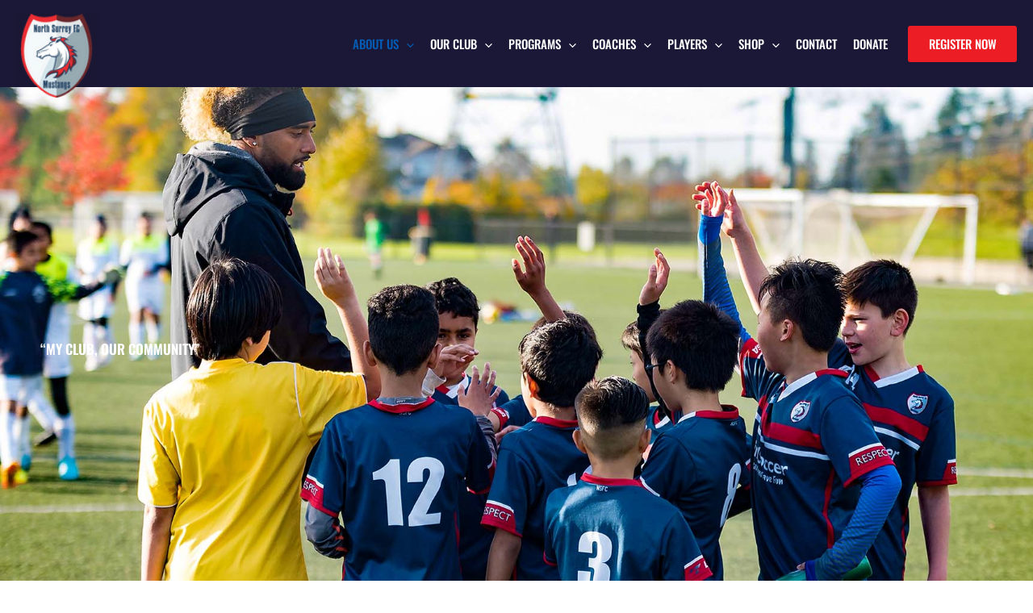

--- FILE ---
content_type: text/css; charset=utf-8
request_url: https://northsurreyfc.com/wp-content/uploads/elementor/css/post-15.css?ver=1768516805
body_size: 1957
content:
.elementor-15 .elementor-element.elementor-element-68a73de:not(.elementor-motion-effects-element-type-background), .elementor-15 .elementor-element.elementor-element-68a73de > .elementor-motion-effects-container > .elementor-motion-effects-layer{background-color:#1A1836;background-image:url("https://northsurreyfc.com/wp-content/uploads/2023/07/Our-Club-Bannner.jpg");background-position:0px 0px;background-size:cover;}.elementor-15 .elementor-element.elementor-element-68a73de > .elementor-background-overlay{background-color:#000000;opacity:0.45;transition:background 0.3s, border-radius 0.3s, opacity 0.3s;}.elementor-15 .elementor-element.elementor-element-68a73de > .elementor-container{max-width:1400px;min-height:649px;}.elementor-15 .elementor-element.elementor-element-68a73de{transition:background 0.3s, border 0.3s, border-radius 0.3s, box-shadow 0.3s;}.elementor-15 .elementor-element.elementor-element-edd299e > .elementor-element-populated{padding:0px 0px 0px 50px;}.elementor-widget-heading .elementor-heading-title{font-family:var( --e-global-typography-primary-font-family ), Sans-serif;font-weight:var( --e-global-typography-primary-font-weight );color:var( --e-global-color-primary );}.elementor-15 .elementor-element.elementor-element-77fd088 .elementor-heading-title{font-family:"Oswald", Sans-serif;font-weight:600;text-transform:uppercase;color:#FFFFFF;}.elementor-15 .elementor-element.elementor-element-909f024 > .elementor-container{max-width:1400px;}.elementor-15 .elementor-element.elementor-element-909f024{margin-top:38px;margin-bottom:0px;}.elementor-15 .elementor-element.elementor-element-22f31cc > .elementor-element-populated{padding:0px 50px 0px 050px;}.elementor-15 .elementor-element.elementor-element-771bca7 .elementor-heading-title{font-family:"Oswald", Sans-serif;font-weight:600;color:#1E293B;}.elementor-widget-text-editor{font-family:var( --e-global-typography-text-font-family ), Sans-serif;font-weight:var( --e-global-typography-text-font-weight );color:var( --e-global-color-text );}.elementor-widget-text-editor.elementor-drop-cap-view-stacked .elementor-drop-cap{background-color:var( --e-global-color-primary );}.elementor-widget-text-editor.elementor-drop-cap-view-framed .elementor-drop-cap, .elementor-widget-text-editor.elementor-drop-cap-view-default .elementor-drop-cap{color:var( --e-global-color-primary );border-color:var( --e-global-color-primary );}.elementor-15 .elementor-element.elementor-element-db71d25{font-family:"Poppins", Sans-serif;font-weight:400;line-height:35px;color:#000000;}.elementor-15 .elementor-element.elementor-element-64c9964 > .elementor-container{max-width:1400px;}.elementor-15 .elementor-element.elementor-element-64c9964{margin-top:65px;margin-bottom:65px;}.elementor-15 .elementor-element.elementor-element-ea5de96 > .elementor-element-populated{padding:0px 50px 0px 050px;}.elementor-widget-image .widget-image-caption{color:var( --e-global-color-text );font-family:var( --e-global-typography-text-font-family ), Sans-serif;font-weight:var( --e-global-typography-text-font-weight );}.elementor-bc-flex-widget .elementor-15 .elementor-element.elementor-element-b40d813.elementor-column .elementor-widget-wrap{align-items:center;}.elementor-15 .elementor-element.elementor-element-b40d813.elementor-column.elementor-element[data-element_type="column"] > .elementor-widget-wrap.elementor-element-populated{align-content:center;align-items:center;}.elementor-15 .elementor-element.elementor-element-b1f622a{width:var( --container-widget-width, 116.159% );max-width:116.159%;--container-widget-width:116.159%;--container-widget-flex-grow:0;}.elementor-15 .elementor-element.elementor-element-b1f622a > .elementor-widget-container{padding:0px 0px 13px 0px;}.elementor-15 .elementor-element.elementor-element-b1f622a .elementor-heading-title{font-family:"Oswald", Sans-serif;font-weight:600;color:#1E293B;}.elementor-15 .elementor-element.elementor-element-468e8ab{font-family:"Poppins", Sans-serif;font-weight:400;line-height:35px;color:#000000;}.elementor-15 .elementor-element.elementor-element-6d5b37a{width:var( --container-widget-width, 116.159% );max-width:116.159%;--container-widget-width:116.159%;--container-widget-flex-grow:0;}.elementor-15 .elementor-element.elementor-element-6d5b37a > .elementor-widget-container{padding:0px 0px 13px 0px;}.elementor-15 .elementor-element.elementor-element-6d5b37a .elementor-heading-title{font-family:"Oswald", Sans-serif;font-weight:600;color:#1E293B;}.elementor-15 .elementor-element.elementor-element-c5c08ed{font-family:"Poppins", Sans-serif;font-weight:400;line-height:35px;color:#000000;}.elementor-15 .elementor-element.elementor-element-a6373cb:not(.elementor-motion-effects-element-type-background), .elementor-15 .elementor-element.elementor-element-a6373cb > .elementor-motion-effects-container > .elementor-motion-effects-layer{background-color:#F0F0F0;}.elementor-15 .elementor-element.elementor-element-a6373cb > .elementor-container{max-width:1400px;}.elementor-15 .elementor-element.elementor-element-a6373cb{transition:background 0.3s, border 0.3s, border-radius 0.3s, box-shadow 0.3s;margin-top:0px;margin-bottom:0px;}.elementor-15 .elementor-element.elementor-element-a6373cb > .elementor-background-overlay{transition:background 0.3s, border-radius 0.3s, opacity 0.3s;}.elementor-15 .elementor-element.elementor-element-00aeeaa{width:var( --container-widget-width, 116.159% );max-width:116.159%;--container-widget-width:116.159%;--container-widget-flex-grow:0;}.elementor-15 .elementor-element.elementor-element-00aeeaa > .elementor-widget-container{margin:75px 0px 0px 0px;padding:0px 0px 0px 0px;}.elementor-15 .elementor-element.elementor-element-00aeeaa .elementor-heading-title{font-family:"Oswald", Sans-serif;font-weight:600;color:#1E293B;}.elementor-15 .elementor-element.elementor-element-cd59885:not(.elementor-motion-effects-element-type-background), .elementor-15 .elementor-element.elementor-element-cd59885 > .elementor-motion-effects-container > .elementor-motion-effects-layer{background-color:#F0F0F0;}.elementor-15 .elementor-element.elementor-element-cd59885 > .elementor-container{max-width:1400px;}.elementor-15 .elementor-element.elementor-element-cd59885{transition:background 0.3s, border 0.3s, border-radius 0.3s, box-shadow 0.3s;}.elementor-15 .elementor-element.elementor-element-cd59885 > .elementor-background-overlay{transition:background 0.3s, border-radius 0.3s, opacity 0.3s;}.elementor-15 .elementor-element.elementor-element-0faa9d1:not(.elementor-motion-effects-element-type-background) > .elementor-widget-wrap, .elementor-15 .elementor-element.elementor-element-0faa9d1 > .elementor-widget-wrap > .elementor-motion-effects-container > .elementor-motion-effects-layer{background-color:#FFFFFF00;}.elementor-15 .elementor-element.elementor-element-0faa9d1 > .elementor-element-populated{transition:background 0.3s, border 0.3s, border-radius 0.3s, box-shadow 0.3s;margin:9px 9px 9px 9px;--e-column-margin-right:9px;--e-column-margin-left:9px;padding:47px 0px 17px 0px;}.elementor-15 .elementor-element.elementor-element-0faa9d1 > .elementor-element-populated > .elementor-background-overlay{transition:background 0.3s, border-radius 0.3s, opacity 0.3s;}.elementor-widget-icon-box.elementor-view-stacked .elementor-icon{background-color:var( --e-global-color-primary );}.elementor-widget-icon-box.elementor-view-framed .elementor-icon, .elementor-widget-icon-box.elementor-view-default .elementor-icon{fill:var( --e-global-color-primary );color:var( --e-global-color-primary );border-color:var( --e-global-color-primary );}.elementor-widget-icon-box .elementor-icon-box-title, .elementor-widget-icon-box .elementor-icon-box-title a{font-family:var( --e-global-typography-primary-font-family ), Sans-serif;font-weight:var( --e-global-typography-primary-font-weight );}.elementor-widget-icon-box .elementor-icon-box-title{color:var( --e-global-color-primary );}.elementor-widget-icon-box:has(:hover) .elementor-icon-box-title,
					 .elementor-widget-icon-box:has(:focus) .elementor-icon-box-title{color:var( --e-global-color-primary );}.elementor-widget-icon-box .elementor-icon-box-description{font-family:var( --e-global-typography-text-font-family ), Sans-serif;font-weight:var( --e-global-typography-text-font-weight );color:var( --e-global-color-text );}.elementor-15 .elementor-element.elementor-element-f9b0851 > .elementor-widget-container{margin:0px 0px 0px 0px;padding:0px 0px 0px 0px;}.elementor-15 .elementor-element.elementor-element-f9b0851 .elementor-icon-box-wrapper{text-align:start;gap:15px;}.elementor-15 .elementor-element.elementor-element-f9b0851.elementor-view-stacked .elementor-icon{background-color:#EC1D24;}.elementor-15 .elementor-element.elementor-element-f9b0851.elementor-view-framed .elementor-icon, .elementor-15 .elementor-element.elementor-element-f9b0851.elementor-view-default .elementor-icon{fill:#EC1D24;color:#EC1D24;border-color:#EC1D24;}.elementor-15 .elementor-element.elementor-element-f9b0851 .elementor-icon-box-title, .elementor-15 .elementor-element.elementor-element-f9b0851 .elementor-icon-box-title a{font-family:"Oswald", Sans-serif;font-size:26px;font-weight:600;text-transform:uppercase;}.elementor-15 .elementor-element.elementor-element-f9b0851 .elementor-icon-box-title{color:#1A1836;}.elementor-15 .elementor-element.elementor-element-f9b0851 .elementor-icon-box-description{font-family:"Poppins", Sans-serif;font-weight:400;line-height:32px;color:#000000;}.elementor-15 .elementor-element.elementor-element-66c4e3a:not(.elementor-motion-effects-element-type-background) > .elementor-widget-wrap, .elementor-15 .elementor-element.elementor-element-66c4e3a > .elementor-widget-wrap > .elementor-motion-effects-container > .elementor-motion-effects-layer{background-color:#FFFFFF00;}.elementor-15 .elementor-element.elementor-element-66c4e3a > .elementor-element-populated{transition:background 0.3s, border 0.3s, border-radius 0.3s, box-shadow 0.3s;margin:9px 9px 9px 9px;--e-column-margin-right:9px;--e-column-margin-left:9px;padding:47px 0px 17px 0px;}.elementor-15 .elementor-element.elementor-element-66c4e3a > .elementor-element-populated > .elementor-background-overlay{transition:background 0.3s, border-radius 0.3s, opacity 0.3s;}.elementor-15 .elementor-element.elementor-element-ce7396c > .elementor-widget-container{margin:0px 0px 0px 0px;padding:0px 0px 0px 0px;}.elementor-15 .elementor-element.elementor-element-ce7396c .elementor-icon-box-wrapper{text-align:start;gap:15px;}.elementor-15 .elementor-element.elementor-element-ce7396c.elementor-view-stacked .elementor-icon{background-color:#EC1D24;}.elementor-15 .elementor-element.elementor-element-ce7396c.elementor-view-framed .elementor-icon, .elementor-15 .elementor-element.elementor-element-ce7396c.elementor-view-default .elementor-icon{fill:#EC1D24;color:#EC1D24;border-color:#EC1D24;}.elementor-15 .elementor-element.elementor-element-ce7396c .elementor-icon-box-title, .elementor-15 .elementor-element.elementor-element-ce7396c .elementor-icon-box-title a{font-family:"Oswald", Sans-serif;font-size:26px;font-weight:600;text-transform:uppercase;}.elementor-15 .elementor-element.elementor-element-ce7396c .elementor-icon-box-title{color:#1A1836;}.elementor-15 .elementor-element.elementor-element-ce7396c .elementor-icon-box-description{font-family:"Poppins", Sans-serif;font-weight:400;line-height:32px;color:#000000;}.elementor-15 .elementor-element.elementor-element-4db9105:not(.elementor-motion-effects-element-type-background) > .elementor-widget-wrap, .elementor-15 .elementor-element.elementor-element-4db9105 > .elementor-widget-wrap > .elementor-motion-effects-container > .elementor-motion-effects-layer{background-color:#FFFFFF00;}.elementor-15 .elementor-element.elementor-element-4db9105 > .elementor-element-populated{transition:background 0.3s, border 0.3s, border-radius 0.3s, box-shadow 0.3s;margin:9px 9px 9px 9px;--e-column-margin-right:9px;--e-column-margin-left:9px;padding:47px 0px 17px 0px;}.elementor-15 .elementor-element.elementor-element-4db9105 > .elementor-element-populated > .elementor-background-overlay{transition:background 0.3s, border-radius 0.3s, opacity 0.3s;}.elementor-15 .elementor-element.elementor-element-fb1033d > .elementor-widget-container{margin:0px 0px 0px 0px;padding:0px 0px 0px 0px;}.elementor-15 .elementor-element.elementor-element-fb1033d .elementor-icon-box-wrapper{text-align:start;gap:15px;}.elementor-15 .elementor-element.elementor-element-fb1033d.elementor-view-stacked .elementor-icon{background-color:#EC1D24;}.elementor-15 .elementor-element.elementor-element-fb1033d.elementor-view-framed .elementor-icon, .elementor-15 .elementor-element.elementor-element-fb1033d.elementor-view-default .elementor-icon{fill:#EC1D24;color:#EC1D24;border-color:#EC1D24;}.elementor-15 .elementor-element.elementor-element-fb1033d .elementor-icon-box-title, .elementor-15 .elementor-element.elementor-element-fb1033d .elementor-icon-box-title a{font-family:"Oswald", Sans-serif;font-size:26px;font-weight:600;text-transform:uppercase;}.elementor-15 .elementor-element.elementor-element-fb1033d .elementor-icon-box-title{color:#1A1836;}.elementor-15 .elementor-element.elementor-element-fb1033d .elementor-icon-box-description{font-family:"Poppins", Sans-serif;font-weight:400;line-height:32px;color:#000000;}.elementor-15 .elementor-element.elementor-element-c685be1:not(.elementor-motion-effects-element-type-background), .elementor-15 .elementor-element.elementor-element-c685be1 > .elementor-motion-effects-container > .elementor-motion-effects-layer{background-color:#F0F0F0F2;}.elementor-15 .elementor-element.elementor-element-c685be1 > .elementor-container{max-width:1400px;}.elementor-15 .elementor-element.elementor-element-c685be1{transition:background 0.3s, border 0.3s, border-radius 0.3s, box-shadow 0.3s;}.elementor-15 .elementor-element.elementor-element-c685be1 > .elementor-background-overlay{transition:background 0.3s, border-radius 0.3s, opacity 0.3s;}.elementor-15 .elementor-element.elementor-element-5e77f0c:not(.elementor-motion-effects-element-type-background) > .elementor-widget-wrap, .elementor-15 .elementor-element.elementor-element-5e77f0c > .elementor-widget-wrap > .elementor-motion-effects-container > .elementor-motion-effects-layer{background-color:#FFFFFF00;}.elementor-15 .elementor-element.elementor-element-5e77f0c > .elementor-element-populated{transition:background 0.3s, border 0.3s, border-radius 0.3s, box-shadow 0.3s;margin:9px 9px 9px 9px;--e-column-margin-right:9px;--e-column-margin-left:9px;padding:47px 0px 17px 0px;}.elementor-15 .elementor-element.elementor-element-5e77f0c > .elementor-element-populated > .elementor-background-overlay{transition:background 0.3s, border-radius 0.3s, opacity 0.3s;}.elementor-15 .elementor-element.elementor-element-ccc00cd > .elementor-widget-container{margin:0px 0px 0px 0px;padding:0px 0px 0px 0px;}.elementor-15 .elementor-element.elementor-element-ccc00cd .elementor-icon-box-wrapper{text-align:start;gap:15px;}.elementor-15 .elementor-element.elementor-element-ccc00cd.elementor-view-stacked .elementor-icon{background-color:#EC1D24;}.elementor-15 .elementor-element.elementor-element-ccc00cd.elementor-view-framed .elementor-icon, .elementor-15 .elementor-element.elementor-element-ccc00cd.elementor-view-default .elementor-icon{fill:#EC1D24;color:#EC1D24;border-color:#EC1D24;}.elementor-15 .elementor-element.elementor-element-ccc00cd .elementor-icon-box-title, .elementor-15 .elementor-element.elementor-element-ccc00cd .elementor-icon-box-title a{font-family:"Oswald", Sans-serif;font-size:26px;font-weight:600;text-transform:uppercase;}.elementor-15 .elementor-element.elementor-element-ccc00cd .elementor-icon-box-title{color:#1A1836;}.elementor-15 .elementor-element.elementor-element-ccc00cd .elementor-icon-box-description{font-family:"Poppins", Sans-serif;font-weight:400;line-height:32px;color:#000000;}.elementor-15 .elementor-element.elementor-element-0ee8f79:not(.elementor-motion-effects-element-type-background) > .elementor-widget-wrap, .elementor-15 .elementor-element.elementor-element-0ee8f79 > .elementor-widget-wrap > .elementor-motion-effects-container > .elementor-motion-effects-layer{background-color:#FFFFFF00;}.elementor-15 .elementor-element.elementor-element-0ee8f79 > .elementor-element-populated{transition:background 0.3s, border 0.3s, border-radius 0.3s, box-shadow 0.3s;margin:9px 9px 9px 9px;--e-column-margin-right:9px;--e-column-margin-left:9px;padding:47px 0px 17px 0px;}.elementor-15 .elementor-element.elementor-element-0ee8f79 > .elementor-element-populated > .elementor-background-overlay{transition:background 0.3s, border-radius 0.3s, opacity 0.3s;}.elementor-15 .elementor-element.elementor-element-d840bc0 > .elementor-widget-container{margin:0px 0px 0px 0px;padding:0px 0px 0px 0px;}.elementor-15 .elementor-element.elementor-element-d840bc0 .elementor-icon-box-wrapper{text-align:start;gap:15px;}.elementor-15 .elementor-element.elementor-element-d840bc0.elementor-view-stacked .elementor-icon{background-color:#EC1D24;}.elementor-15 .elementor-element.elementor-element-d840bc0.elementor-view-framed .elementor-icon, .elementor-15 .elementor-element.elementor-element-d840bc0.elementor-view-default .elementor-icon{fill:#EC1D24;color:#EC1D24;border-color:#EC1D24;}.elementor-15 .elementor-element.elementor-element-d840bc0 .elementor-icon-box-title, .elementor-15 .elementor-element.elementor-element-d840bc0 .elementor-icon-box-title a{font-family:"Oswald", Sans-serif;font-size:26px;font-weight:600;text-transform:uppercase;}.elementor-15 .elementor-element.elementor-element-d840bc0 .elementor-icon-box-title{color:#1A1836;}.elementor-15 .elementor-element.elementor-element-d840bc0 .elementor-icon-box-description{font-family:"Poppins", Sans-serif;font-weight:400;line-height:32px;color:#000000;}.elementor-15 .elementor-element.elementor-element-8fb8774:not(.elementor-motion-effects-element-type-background) > .elementor-widget-wrap, .elementor-15 .elementor-element.elementor-element-8fb8774 > .elementor-widget-wrap > .elementor-motion-effects-container > .elementor-motion-effects-layer{background-color:#FFFFFF00;}.elementor-15 .elementor-element.elementor-element-8fb8774 > .elementor-element-populated{transition:background 0.3s, border 0.3s, border-radius 0.3s, box-shadow 0.3s;margin:9px 9px 9px 9px;--e-column-margin-right:9px;--e-column-margin-left:9px;padding:47px 0px 17px 0px;}.elementor-15 .elementor-element.elementor-element-8fb8774 > .elementor-element-populated > .elementor-background-overlay{transition:background 0.3s, border-radius 0.3s, opacity 0.3s;}.elementor-15 .elementor-element.elementor-element-af352ea > .elementor-widget-container{margin:0px 0px 0px 0px;padding:0px 0px 0px 0px;}.elementor-15 .elementor-element.elementor-element-af352ea .elementor-icon-box-wrapper{text-align:start;gap:15px;}.elementor-15 .elementor-element.elementor-element-af352ea.elementor-view-stacked .elementor-icon{background-color:#EC1D24;}.elementor-15 .elementor-element.elementor-element-af352ea.elementor-view-framed .elementor-icon, .elementor-15 .elementor-element.elementor-element-af352ea.elementor-view-default .elementor-icon{fill:#EC1D24;color:#EC1D24;border-color:#EC1D24;}.elementor-15 .elementor-element.elementor-element-af352ea .elementor-icon-box-title, .elementor-15 .elementor-element.elementor-element-af352ea .elementor-icon-box-title a{font-family:"Oswald", Sans-serif;font-size:26px;font-weight:600;text-transform:uppercase;}.elementor-15 .elementor-element.elementor-element-af352ea .elementor-icon-box-title{color:#1A1836;}.elementor-15 .elementor-element.elementor-element-af352ea .elementor-icon-box-description{font-family:"Poppins", Sans-serif;font-weight:400;line-height:32px;color:#000000;}.elementor-15 .elementor-element.elementor-element-d537106:not(.elementor-motion-effects-element-type-background), .elementor-15 .elementor-element.elementor-element-d537106 > .elementor-motion-effects-container > .elementor-motion-effects-layer{background-color:#F0F0F0;}.elementor-15 .elementor-element.elementor-element-d537106 > .elementor-container{max-width:1400px;}.elementor-15 .elementor-element.elementor-element-d537106{transition:background 0.3s, border 0.3s, border-radius 0.3s, box-shadow 0.3s;padding:0px 0px 67px 0px;}.elementor-15 .elementor-element.elementor-element-d537106 > .elementor-background-overlay{transition:background 0.3s, border-radius 0.3s, opacity 0.3s;}.elementor-15 .elementor-element.elementor-element-f82512d:not(.elementor-motion-effects-element-type-background) > .elementor-widget-wrap, .elementor-15 .elementor-element.elementor-element-f82512d > .elementor-widget-wrap > .elementor-motion-effects-container > .elementor-motion-effects-layer{background-color:#FFFFFF00;}.elementor-15 .elementor-element.elementor-element-f82512d > .elementor-element-populated{transition:background 0.3s, border 0.3s, border-radius 0.3s, box-shadow 0.3s;margin:9px 9px 9px 9px;--e-column-margin-right:9px;--e-column-margin-left:9px;padding:47px 0px 17px 0px;}.elementor-15 .elementor-element.elementor-element-f82512d > .elementor-element-populated > .elementor-background-overlay{transition:background 0.3s, border-radius 0.3s, opacity 0.3s;}.elementor-15 .elementor-element.elementor-element-d35bc54 > .elementor-widget-container{margin:0px 0px 0px 0px;padding:0px 0px 0px 0px;}.elementor-15 .elementor-element.elementor-element-d35bc54 .elementor-icon-box-wrapper{text-align:start;gap:15px;}.elementor-15 .elementor-element.elementor-element-d35bc54.elementor-view-stacked .elementor-icon{background-color:#EC1D24;}.elementor-15 .elementor-element.elementor-element-d35bc54.elementor-view-framed .elementor-icon, .elementor-15 .elementor-element.elementor-element-d35bc54.elementor-view-default .elementor-icon{fill:#EC1D24;color:#EC1D24;border-color:#EC1D24;}.elementor-15 .elementor-element.elementor-element-d35bc54 .elementor-icon-box-title, .elementor-15 .elementor-element.elementor-element-d35bc54 .elementor-icon-box-title a{font-family:"Oswald", Sans-serif;font-size:26px;font-weight:600;text-transform:uppercase;}.elementor-15 .elementor-element.elementor-element-d35bc54 .elementor-icon-box-title{color:#1A1836;}.elementor-15 .elementor-element.elementor-element-d35bc54 .elementor-icon-box-description{font-family:"Poppins", Sans-serif;font-weight:400;line-height:32px;color:#000000;}.elementor-15 .elementor-element.elementor-element-4a55a9d:not(.elementor-motion-effects-element-type-background) > .elementor-widget-wrap, .elementor-15 .elementor-element.elementor-element-4a55a9d > .elementor-widget-wrap > .elementor-motion-effects-container > .elementor-motion-effects-layer{background-color:#FFFFFF00;}.elementor-15 .elementor-element.elementor-element-4a55a9d > .elementor-element-populated{transition:background 0.3s, border 0.3s, border-radius 0.3s, box-shadow 0.3s;margin:9px 9px 9px 9px;--e-column-margin-right:9px;--e-column-margin-left:9px;padding:47px 0px 17px 0px;}.elementor-15 .elementor-element.elementor-element-4a55a9d > .elementor-element-populated > .elementor-background-overlay{transition:background 0.3s, border-radius 0.3s, opacity 0.3s;}.elementor-15 .elementor-element.elementor-element-1a1d179 > .elementor-widget-container{margin:0px 0px 0px 0px;padding:0px 0px 0px 0px;}.elementor-15 .elementor-element.elementor-element-1a1d179 .elementor-icon-box-wrapper{text-align:start;gap:15px;}.elementor-15 .elementor-element.elementor-element-1a1d179.elementor-view-stacked .elementor-icon{background-color:#EC1D24;}.elementor-15 .elementor-element.elementor-element-1a1d179.elementor-view-framed .elementor-icon, .elementor-15 .elementor-element.elementor-element-1a1d179.elementor-view-default .elementor-icon{fill:#EC1D24;color:#EC1D24;border-color:#EC1D24;}.elementor-15 .elementor-element.elementor-element-1a1d179 .elementor-icon-box-title, .elementor-15 .elementor-element.elementor-element-1a1d179 .elementor-icon-box-title a{font-family:"Oswald", Sans-serif;font-size:26px;font-weight:600;text-transform:uppercase;}.elementor-15 .elementor-element.elementor-element-1a1d179 .elementor-icon-box-title{color:#1A1836;}.elementor-15 .elementor-element.elementor-element-1a1d179 .elementor-icon-box-description{font-family:"Poppins", Sans-serif;font-weight:400;line-height:32px;color:#000000;}.elementor-15 .elementor-element.elementor-element-2090a5b:not(.elementor-motion-effects-element-type-background) > .elementor-widget-wrap, .elementor-15 .elementor-element.elementor-element-2090a5b > .elementor-widget-wrap > .elementor-motion-effects-container > .elementor-motion-effects-layer{background-color:#FFFFFF00;}.elementor-15 .elementor-element.elementor-element-2090a5b > .elementor-element-populated{transition:background 0.3s, border 0.3s, border-radius 0.3s, box-shadow 0.3s;margin:9px 9px 9px 9px;--e-column-margin-right:9px;--e-column-margin-left:9px;padding:47px 0px 17px 0px;}.elementor-15 .elementor-element.elementor-element-2090a5b > .elementor-element-populated > .elementor-background-overlay{transition:background 0.3s, border-radius 0.3s, opacity 0.3s;}.elementor-15 .elementor-element.elementor-element-67dc889 > .elementor-container{max-width:1400px;}.elementor-15 .elementor-element.elementor-element-67dc889{margin-top:50px;margin-bottom:0px;}.elementor-15 .elementor-element.elementor-element-84f7fc4{width:var( --container-widget-width, 116.159% );max-width:116.159%;--container-widget-width:116.159%;--container-widget-flex-grow:0;}.elementor-15 .elementor-element.elementor-element-84f7fc4 .elementor-heading-title{font-family:"Oswald", Sans-serif;font-weight:600;color:#1E293B;}.elementor-15 .elementor-element.elementor-element-2c5e7cd > .elementor-widget-container{padding:32px 0px 0px 0px;}.elementor-15 .elementor-element.elementor-element-2c5e7cd{font-family:"Poppins", Sans-serif;font-size:39px;font-weight:400;font-style:italic;color:#EC1D24;}@media(min-width:768px){.elementor-15 .elementor-element.elementor-element-ea5de96{width:32.357%;}.elementor-15 .elementor-element.elementor-element-b40d813{width:67.643%;}}@media(max-width:1024px){.elementor-15 .elementor-element.elementor-element-68a73de:not(.elementor-motion-effects-element-type-background), .elementor-15 .elementor-element.elementor-element-68a73de > .elementor-motion-effects-container > .elementor-motion-effects-layer{background-position:0px 0px;}}@media(max-width:767px){.elementor-15 .elementor-element.elementor-element-68a73de:not(.elementor-motion-effects-element-type-background), .elementor-15 .elementor-element.elementor-element-68a73de > .elementor-motion-effects-container > .elementor-motion-effects-layer{background-position:-295px 0px;}.elementor-15 .elementor-element.elementor-element-edd299e > .elementor-element-populated{padding:0px 0px 0px 30px;}.elementor-15 .elementor-element.elementor-element-22f31cc > .elementor-element-populated{padding:0px 030px 0px 30px;}.elementor-15 .elementor-element.elementor-element-b40d813 > .elementor-element-populated{padding:53px 30px 0px 30px;}.elementor-15 .elementor-element.elementor-element-a6373cb{margin-top:-80px;margin-bottom:0px;padding:0px 30px 0px 30px;}.elementor-15 .elementor-element.elementor-element-cd59885{padding:0px 30px 30px 30px;}.elementor-15 .elementor-element.elementor-element-c685be1{padding:0px 30px 30px 30px;}.elementor-15 .elementor-element.elementor-element-d537106{padding:0px 30px 30px 30px;}.elementor-15 .elementor-element.elementor-element-a4182b5 > .elementor-element-populated{padding:0px 30px 0px 30px;}.elementor-15 .elementor-element.elementor-element-2c5e7cd{line-height:1em;}}